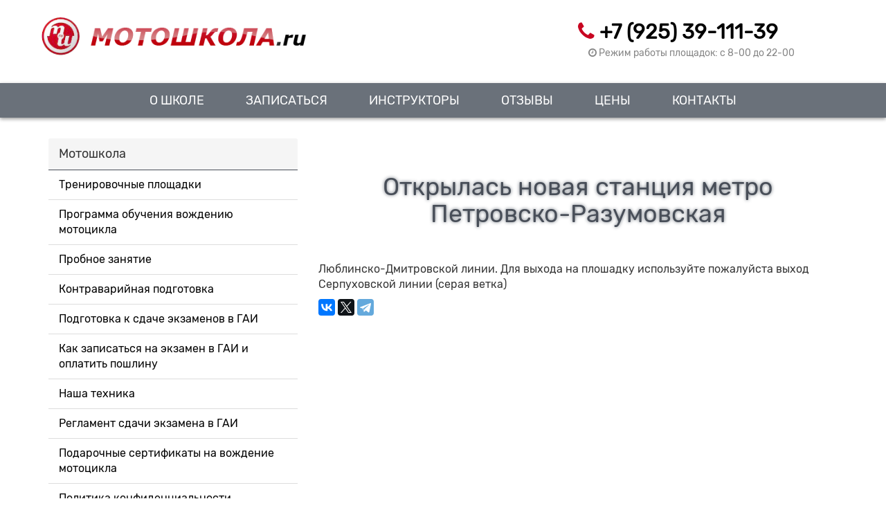

--- FILE ---
content_type: text/html; charset=UTF-8
request_url: https://motoshkola.ru/news/2016/otkryilas-novaya-stancziya-metro-petrovsko-razumovskaya
body_size: 4790
content:
<!DOCTYPE html>
<html lang="ru">
<head>
    <!-- Google Tag Manager -->
<script>(function(w,d,s,l,i){w[l]=w[l]||[];w[l].push({'gtm.start':
new Date().getTime(),event:'gtm.js'});var f=d.getElementsByTagName(s)[0],
j=d.createElement(s),dl=l!='dataLayer'?'&l='+l:'';j.async=true;j.src=
'https://www.googletagmanager.com/gtm.js?id='+i+dl;f.parentNode.insertBefore(j,f);
})(window,document,'script','dataLayer','GTM-PMXMT2B');</script>
<!-- End Google Tag Manager --><meta charset="utf-8">
    <base href="https://motoshkola.ru/" />
    <title>Открылась новая станция метро Петровско-Разумовская | Мотошкола.ру</title>
    <meta name="description" content="Открылась новая станция метро Петровско-Разумовская.  мотошкола москва" />
    <meta name="keywords" content="Открылась новая станция метро Петровско-Разумовская, мотошкола москва">
    <meta name="viewport" content="width=device-width, initial-scale=1">
    <meta http-equiv="X-UA-Compatible" content="IE=edge">
    <meta name="Robots" content="Index, Follow">
    <meta http-equiv="Cache-Control" content="public">
    <meta name="Revisit-After" content="3 days">
    <meta name="yandex-verification" content="0bc94371022c21a6" />
    <meta property="og:title" content="Открылась новая станция метро Петровско-Разумовская | Мотошкола.ру" />
    <meta property="og:image" content="https://http.motoshkola.ru/icon-large.png" />
    <meta property="og:site_name" content="Мотошкола.ру" />
    <meta property="og:description" content=" " />
    <meta name="robots" content="noyaca"
    
     
<link rel="stylesheet" href="/assets/components/minifyx/cache/styles_8a895ee8f3.min.css" type="text/css" />
    
    
    
 <link rel=stylesheet property=stylesheet href="css/bootstrap.min.css">
    <link rel=stylesheet property=stylesheet href="css/font-awesome.min.css" />
    <link rel=stylesheet property=stylesheet href="css/main.css">
    <link rel=stylesheet property=stylesheet href="css/media.css">
 
    <link rel=icon href="/favicon.png" type="image/png">
    <link rel="icon" href="/favicon.ico" type="image/x-icon">
    <link rel="shortcut icon" href="/favicon.ico" type="image/x-icon"> <!-- Facebook Pixel Code -->
<script>
!function(f,b,e,v,n,t,s)
{if(f.fbq)return;n=f.fbq=function(){n.callMethod?
n.callMethod.apply(n,arguments):n.queue.push(arguments)};
if(!f._fbq)f._fbq=n;n.push=n;n.loaded=!0;n.version='2.0';
n.queue=[];t=b.createElement(e);t.async=!0;
t.src=v;s=b.getElementsByTagName(e)[0];
s.parentNode.insertBefore(t,s)}(window, document,'script',
'https://connect.facebook.net/en_US/fbevents.js');
fbq('init', '244722552886313');
fbq('track', 'PageView');
</script>
<noscript><img height="1" width="1" style="display:none"
src="https://www.facebook.com/tr?id=244722552886313&ev=PageView&noscript=1"
/></noscript>
<!-- End Facebook Pixel Code -->

<!-- Yandex.Metrika counter -->
<script type="text/javascript" >
   (function(m,e,t,r,i,k,a){m[i]=m[i]||function(){(m[i].a=m[i].a||[]).push(arguments)};
   m[i].l=1*new Date();
   for (var j = 0; j < document.scripts.length; j++) {if (document.scripts[j].src === r) { return; }}
   k=e.createElement(t),a=e.getElementsByTagName(t)[0],k.async=1,k.src=r,a.parentNode.insertBefore(k,a)})
   (window, document, "script", "https://mc.yandex.ru/metrika/tag.js", "ym");

   ym(32836277, "init", {
        clickmap:true,
        trackLinks:true,
        accurateTrackBounce:true,
        webvisor:true,
        ecommerce:"dataLayer"
   });
</script>
<noscript><div><img src="https://mc.yandex.ru/watch/32836277" style="position:absolute; left:-9999px;" alt="" /></div></noscript>
<!-- /Yandex.Metrika counter --></head>
<body>
    <section class="header">
        <div class="container">
            <div class="row">
                <div class="col-xs-12 col-sm-12 col-md-4 logo text-center">
                    <a class="navbar-brand" href="https://www.motoshkola.ru/" title="Мотошкола.ru"><img src="images/logo_site.png" alt="Мотошкола.ru"></a>
                </div>
                <div class="col-xs-12 col-sm-12 col-md-4 map">
                    <div class="mod">
                        <!--<div class="ico-mod"><i class="fa fa-map-marker" aria-hidden="true"></i></div>
                        <div class="adress">С м. Бутырская
                            <br/><a href="#mymap" data-toggle="modal">Посмотреть на карте</a></div>-->
                    </div>
                </div>
                <div class="col-xs-12 col-sm-12 col-md-4">
                    <div class="row">
                        <div class="col-md-12 phone"> <i class="fa fa-phone" aria-hidden="true"></i> <a href="tel:+74993911139">+7 (925) 39-111-39</a></div>
                        <div class="col-xs-12 col-sm-12 col-md-12 cont-new"><i class="fa fa-clock-o" aria-hidden="true"></i> Режим работы площадок: c 8-00 до 22-00</div>
                    </div>
                </div>
            </div>
        </div>
    </section>
  <section class="menu">
        <nav class="navbar navbar-default">
            <div class="container">
                <div class="navbar-header">
                    <button type="button" class="navbar-toggle collapsed" data-toggle="collapse" data-target="#bs-example-navbar-collapse-1" aria-expanded="false"> <span class="sr-only">Toggle navigation</span> <span class="icon-bar"></span> <span class="icon-bar"></span> <span class="icon-bar"></span> </button>
                </div>
                <div class="collapse navbar-collapse text-center" id="bs-example-navbar-collapse-1"> <ul class="nav navbar-nav"><li class="first"><a href="about" >О школе</a></li><li><a href="/private/" >Записаться</a></li><li><a href="instructors" >Инструкторы </a></li><li><a href="feedback" >Отзывы</a></li><li><a href="price" >Цены</a></li><li class="last"><a href="contacts" >Контакты</a></li></ul> </ul>
                </div>
            </div>
        </nav>
    </section>
 <section class="page">
        <div class="container">
            <div class="row">
                <div class="col-md-4">
                    <div class="panel panel-default">
                        <div class="panel-heading">Мотошкола</div>
                        <div class="list-group"> <a href="about/location"   class="list-group-item first">Тренировочные площадки</a><a href="about/programma-obucheniya"   class="list-group-item">Программа обучения вождению мотоцикла</a><a href="about/probnoe-zanyatie"   class="list-group-item">Пробное занятие</a><a href="about/obuchenie-vozhdeniyu"   class="list-group-item">Контраварийная подготовка</a><a href="about/podgotovka-k-sdache-ekzamenov-v-gai-prava-kategorii-a"   class="list-group-item">Подготовка к сдаче экзаменов в ГАИ</a><a href="about/kak-zapisatsya-na-ekzamen-v-gai"   class="list-group-item">Как записаться на экзамен в ГАИ и оплатить пошлину</a><a href="about/nasha-texnika"   class="list-group-item">Наша техника</a><a href="about/cdacha-ekzamenov-v-gibdd"   class="list-group-item">Регламент сдачи экзамена в ГАИ</a><a href="about/podarochnyie-sertifikatyi"   class="list-group-item">Подарочные сертификаты на вождение мотоцикла</a><a href="about/motoshkola-zimoj"   class="list-group-item">Политика конфиденциальности</a><a href="articles"   class="list-group-item">Библиотека</a><a href="klub"   class="list-group-item">Путешествия</a><a href="about/gde-poluchit-medspravku-na-prava"   class="list-group-item">Где получить медсправку на права</a><a href="about/pamyatka-obuchayushhegosya"   class="list-group-item">Начало обучения и формальности перед экзаменом</a><a href="about/vnutrennij-ekzamen"   class="list-group-item last">Внутренний экзамен по вождению</a> </div>
                    </div>
                </div>
                <div class="col-md-8 content_0">
                    <h1>Открылась новая станция метро Петровско-Разумовская</h1> <p>Люблинско-Дмитровской линии. Для выхода на плошадку используйте пожалуйста выход Серпуховской линии (серая ветка)</p>
                    
                    <script src="//yastatic.net/es5-shims/0.0.2/es5-shims.min.js"></script>
<script src="//yastatic.net/share2/share.js"></script>
<div class="ya-share2" data-services="vkontakte,facebook,twitter,telegram"></div>
                    </div>
            </div>
        </div>
    </section>
  <section class="footer">
        <div class="container">
            <div class="row">
                <div class="col-xs-12 col-sm-4 col-md-3">
                    <a href="https://twitter.com/MotoshkolaRu"><img src="images/soc/tw.png" alt="Twitter"></a>
                    <!--<a href="https://instagram.com/motoshkola.ru"><img src="images/soc/inst.png" alt="Instagram"></a>-->
                    <!--<a href="https://www.facebook.com/motoshkola.ru/"><img src="images/soc/fac.png" alt="Facebook"></a>-->
                    <a href="https://vk.com/club11797379"><img src="images/soc/vk.png" alt="Vk"></a>
                    <a href="https://t.me/motoshkolaru"><img src="images/soc/tl.png" alt="Telegram"></a>
                    <p> 2019 / Все права защищены
                        <br/> <a href="https://www.motoshkola.ru">Motoshkola.ru</a>
                        <br/> <a href="https://promo-extra.ru/" target="_blank">Создание сайта Promo-Extra</a></p>
                </div>
                <div class="col-xs-12 col-sm-4 col-md-6 menu text-center"> <ul><li class="first"><a href="/private/" >Записаться</a></li><li><a href="instructors" >Инструкторы </a></li><li><a href="klub" >мотопутешествия</a></li><li><a href="feedback" >Отзывы</a></li><li><a href="price" >Цены</a></li><li class="last"><a href="contacts" >Контакты</a></li></ul> </div>
                <div class="col-xs-12 col-sm-4 col-md-3 footer-contact"> <span class="footer-phone"><i class="fa fa-phone" aria-hidden="true"></i> +7 (499) 39-111-39
                    <br/> <i class="fa fa-envelope" aria-hidden="true"></i> <a href="mailto:info@motoshkola.ru">info@motoshkola.ru</a></span> 
                     </div>
            </div>
        </div>
    </section>
    <!-- Yandex.Metrika counter -->
<script type="text/javascript">
(function (d, w, c) {
    (w[c] = w[c] || []).push(function() {
        try {
            w.yaCounter19261927 = new Ya.Metrika({id:19261927,
                    webvisor:true,
                    clickmap:true,
                    trackLinks:true,
                    accurateTrackBounce:true,
                    trackHash:true,
                    params:window.yaParams||{ }});
        } catch(e) { }
    });

    var n = d.getElementsByTagName("script")[0],
        s = d.createElement("script"),
        f = function () { n.parentNode.insertBefore(s, n); };
    s.type = "text/javascript";
    s.async = true;
    s.src = (d.location.protocol == "https:" ? "https:" : "http:") + "//mc.yandex.ru/metrika/watch.js";

    if (w.opera == "[object Opera]") {
        d.addEventListener("DOMContentLoaded", f, false);
    } else { f(); }
})(document, window, "yandex_metrika_callbacks");
</script>
<noscript><div><img src="https://mc.yandex.ru/watch/19261927" style="position:absolute; left:-9999px;" alt="" /></div></noscript>
<!-- /Yandex.Metrika counter -->

<!-- Yandex.Metrika informer -->
<a href="https://metrika.yandex.ru/stat/?id=32836277&amp;from=informer"
target="_blank" rel="nofollow"><img src="https://informer.yandex.ru/informer/32836277/3_0_FFFFFFFF_EFEFEFFF_0_pageviews"
style="width:88px; height:31px; border:0;" alt="Яндекс.Метрика" title="Яндекс.Метрика: данные за сегодня (просмотры, визиты и уникальные посетители)" onclick="try{Ya.Metrika.informer({i:this,id:32836277,lang:'ru'});return false}catch(e){}" /></a>
<!-- /Yandex.Metrika informer -->

<!-- Yandex.Metrika counter -->
<script type="text/javascript">
    (function (d, w, c) {
        (w[c] = w[c] || []).push(function() {
            try {
                w.yaCounter32836277 = new Ya.Metrika({
                    id:32836277,
                    clickmap:true,
                    trackLinks:true,
                    accurateTrackBounce:true
                });
            } catch(e) { }
        });

        var n = d.getElementsByTagName("script")[0],
            s = d.createElement("script"),
            f = function () { n.parentNode.insertBefore(s, n); };
        s.type = "text/javascript";
        s.async = true;
        s.src = "https://mc.yandex.ru/metrika/watch.js";

        if (w.opera == "[object Opera]") {
            d.addEventListener("DOMContentLoaded", f, false);
        } else { f(); }
    })(document, window, "yandex_metrika_callbacks");
</script>
<noscript><div><img src="https://mc.yandex.ru/watch/32836277" style="position:absolute; left:-9999px;" alt="" /></div></noscript>
<!-- /Yandex.Metrika counter -->



    <!-- BEGIN JIVOSITE CODE {literal} -->
<script type='text/javascript'>
(function(){ var widget_id = 'w7jNf8kLu2';
var s = document.createElement('script'); s.type = 'text/javascript'; s.async = true; s.src = 'https://code.jivosite.com/script/widget/'+widget_id; var ss = document.getElementsByTagName('script')[0]; ss.parentNode.insertBefore(s, ss);})();</script>
<!-- {/literal} END JIVOSITE CODE -->
  <div id="back-to-top"> <i class="fa fa-chevron-up"></i> </div>
    <div id="mymap" class="modal fade">
        <div class="modal-dialog">
            <div class="modal-content">
                <div class="modal-header">
                    <button type="button" class="close" data-dismiss="modal" aria-hidden="true">×</button>
                    <h1 class="modal-title text-center">Схема проезда</h1> </div>
                <div class="modal-body map-body">

  <script type="text/javascript" charset="utf-8" async src="https://api-maps.yandex.ru/services/constructor/1.0/js/?um=constructor%3A347530e4ef8a5a6cab9cc6d92ea1777f66d4d46f089238a2584419398d74771f&amp;width=100%&amp;height=400&amp;lang=ru_RU&amp;scroll=true"></script>
                </div>
            </div>
        </div>
    </div>  
<script type="text/javascript" src="/assets/components/minifyx/cache/scripts_64d33536f0.min.js"></script>
</body>
</html>